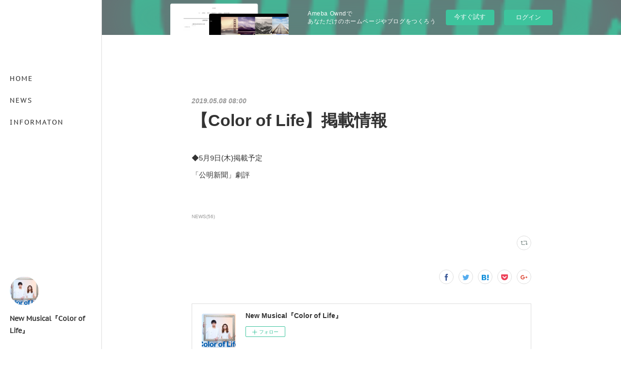

--- FILE ---
content_type: text/html; charset=utf-8
request_url: https://fbefrwc6.amebaownd.com/posts/6162323
body_size: 8526
content:
<!doctype html>

            <html lang="ja" data-reactroot=""><head><meta charSet="UTF-8"/><meta http-equiv="X-UA-Compatible" content="IE=edge"/><meta name="viewport" content="width=device-width,user-scalable=no,initial-scale=1.0,minimum-scale=1.0,maximum-scale=1.0"/><title data-react-helmet="true">【Color of Life】掲載情報 | New Musical『Color of Life』</title><link data-react-helmet="true" rel="canonical" href="https://fbefrwc6.amebaownd.com/posts/6162323/"/><meta name="description" content="◆5月9日(木)掲載予定「公明新聞」劇評"/><meta property="fb:app_id" content="522776621188656"/><meta property="og:url" content="https://coloroflife.westage.jp/posts/6162323"/><meta property="og:type" content="article"/><meta property="og:title" content="【Color of Life】掲載情報"/><meta property="og:description" content="◆5月9日(木)掲載予定「公明新聞」劇評"/><meta property="og:image" content="https://cdn.amebaowndme.com/madrid-prd/madrid-web/images/sites/606725/3491510cb5e235eaf86a38554b028c76_cd44949d0593675081a68998c03f9a65.jpg"/><meta property="og:site_name" content="New Musical『Color of Life』"/><meta property="og:locale" content="ja_JP"/><meta name="twitter:card" content="summary"/><meta name="twitter:site" content="@amebaownd"/><meta name="twitter:title" content="【Color of Life】掲載情報 | New Musical『Color of Life』"/><meta name="twitter:description" content="◆5月9日(木)掲載予定「公明新聞」劇評"/><meta name="twitter:image" content="https://cdn.amebaowndme.com/madrid-prd/madrid-web/images/sites/606725/3491510cb5e235eaf86a38554b028c76_cd44949d0593675081a68998c03f9a65.jpg"/><meta name="twitter:app:id:iphone" content="911640835"/><meta name="twitter:app:url:iphone" content="amebaownd://public/sites/606725/posts/6162323"/><meta name="twitter:app:id:googleplay" content="jp.co.cyberagent.madrid"/><meta name="twitter:app:url:googleplay" content="amebaownd://public/sites/606725/posts/6162323"/><meta name="twitter:app:country" content="US"/><link rel="amphtml" href="https://amp.amebaownd.com/posts/6162323"/><link rel="alternate" type="application/rss+xml" title="New Musical『Color of Life』" href="https://coloroflife.westage.jp/rss.xml"/><link rel="alternate" type="application/atom+xml" title="New Musical『Color of Life』" href="https://coloroflife.westage.jp/atom.xml"/><link rel="sitemap" type="application/xml" title="Sitemap" href="/sitemap.xml"/><link href="https://static.amebaowndme.com/madrid-frontend/css/user.min-a66be375c.css" rel="stylesheet" type="text/css"/><link href="https://static.amebaowndme.com/madrid-frontend/css/sugar/index.min-a66be375c.css" rel="stylesheet" type="text/css"/><link rel="icon" href="https://cdn.amebaowndme.com/madrid-prd/madrid-web/images/sites/606725/da4dd52b2568163c17b3d686806fd530_844ac801f83663fd09f0f211831b3eca.png?width=32&amp;height=32"/><link rel="apple-touch-icon" href="https://cdn.amebaowndme.com/madrid-prd/madrid-web/images/sites/606725/da4dd52b2568163c17b3d686806fd530_844ac801f83663fd09f0f211831b3eca.png?width=180&amp;height=180"/><style id="site-colors" charSet="UTF-8">.u-nav-clr {
  color: #333333;
}
.u-nav-bdr-clr {
  border-color: #333333;
}
.u-nav-bg-clr {
  background-color: #ffffff;
}
.u-nav-bg-bdr-clr {
  border-color: #ffffff;
}
.u-site-clr {
  color: #333333;
}
.u-base-bg-clr {
  background-color: #ffffff;
}
.u-btn-clr {
  color: #333333;
}
.u-btn-clr:hover,
.u-btn-clr--active {
  color: rgba(51,51,51, 0.7);
}
.u-btn-clr--disabled,
.u-btn-clr:disabled {
  color: rgba(51,51,51, 0.5);
}
.u-btn-bdr-clr {
  border-color: #333333;
}
.u-btn-bdr-clr:hover,
.u-btn-bdr-clr--active {
  border-color: rgba(51,51,51, 0.7);
}
.u-btn-bdr-clr--disabled,
.u-btn-bdr-clr:disabled {
  border-color: rgba(51,51,51, 0.5);
}
.u-btn-bg-clr {
  background-color: #333333;
}
.u-btn-bg-clr:hover,
.u-btn-bg-clr--active {
  background-color: rgba(51,51,51, 0.7);
}
.u-btn-bg-clr--disabled,
.u-btn-bg-clr:disabled {
  background-color: rgba(51,51,51, 0.5);
}
.u-txt-clr {
  color: #333333;
}
.u-txt-clr--lv1 {
  color: rgba(51,51,51, 0.7);
}
.u-txt-clr--lv2 {
  color: rgba(51,51,51, 0.5);
}
.u-txt-clr--lv3 {
  color: rgba(51,51,51, 0.3);
}
.u-txt-bg-clr {
  background-color: #eaeaea;
}
.u-lnk-clr,
.u-clr-area a {
  color: #8cbeb7;
}
.u-lnk-clr:visited,
.u-clr-area a:visited {
  color: rgba(140,190,183, 0.7);
}
.u-lnk-clr:hover,
.u-clr-area a:hover {
  color: rgba(140,190,183, 0.5);
}
.u-ttl-blk-clr {
  color: #005bac;
}
.u-ttl-blk-bdr-clr {
  border-color: #005bac;
}
.u-ttl-blk-bdr-clr--lv1 {
  border-color: #ccdeee;
}
.u-bdr-clr {
  border-color: #dcdcdc;
}
.u-acnt-bdr-clr {
  border-color: #ffffff;
}
.u-acnt-bg-clr {
  background-color: #ffffff;
}
body {
  background-color: #ffffff;
}
blockquote {
  color: rgba(51,51,51, 0.7);
  border-left-color: #dcdcdc;
};</style><style id="user-css" charSet="UTF-8">/**
 * @media all
 * 全体に適用したいCSSを記述してください。
 */
/*
.btn__item {
  border-radius: 24px;
}
*/
h1.blog-title__text {
  font-weight:700;
font-size:1.8em;}
h2 {text-align:center;
}
p.txt h2 {
font-size:1.8em;
}
h3 {font-size:1.3em;
/* color:#ada063; */}
div.blog-body__text h3 i {font-size:0.7em;
font-style:normal;}
h3 strike {font-size:0.7em;
text-decoration:none;}
b {
/* color:#6A621D;*/ #ada063;}
p.txt i {
font-style:normal;
/* color: #f75959; */}

div.blog-body__text p, p.txt--s p
{font-size:1.1em;}

div.blog-body__text a:link, a.u-lnk-clr:link {text-decoration:underline;};</style><style media="screen and (max-width: 800px)" id="user-sp-css" charSet="UTF-8">/**
 * @media (max-width: 800px)
 * 画面幅が800px以下のスマートフォン、タブレット用のCSSを記述してください。
 */
/*
.btn__item {
  border-radius: 24px;
}
*/
h1.blog-title__text {
  font-weight:700;
font-size:1.5em;}

h1.heading-lv1__text {font-size:2em;}
h1.heading-lv1__text {font-size:2em;}
h2 {
font-size:1.4em;
  text-align:center;}
p.txt h2 {
font-size:1.4em;
}
h3 strike {font-size:0.7em;
text-decoration:none;}
p.txt--s h3 {font-size:16px;
/* color:#ada063; */}
b {/*color:#6A621D; #ada063;*/}
p.txt i {
font-style:normal;
/*color: #f75959;*/}
div.blog-body__text p, p.txt--s p
{font-size:0.9em;}

div.blog-body__text a:link, a.u-lnk-clr:link {text-decoration:underline;};</style><script>
              (function(i,s,o,g,r,a,m){i['GoogleAnalyticsObject']=r;i[r]=i[r]||function(){
              (i[r].q=i[r].q||[]).push(arguments)},i[r].l=1*new Date();a=s.createElement(o),
              m=s.getElementsByTagName(o)[0];a.async=1;a.src=g;m.parentNode.insertBefore(a,m)
              })(window,document,'script','//www.google-analytics.com/analytics.js','ga');
            </script></head><body id="mdrd-a66be375c" class="u-txt-clr u-base-bg-clr theme-sugar plan-basic  "><noscript><iframe src="//www.googletagmanager.com/ns.html?id=GTM-PXK9MM" height="0" width="0" style="display:none;visibility:hidden"></iframe></noscript><script>
            (function(w,d,s,l,i){w[l]=w[l]||[];w[l].push({'gtm.start':
            new Date().getTime(),event:'gtm.js'});var f=d.getElementsByTagName(s)[0],
            j=d.createElement(s),dl=l!='dataLayer'?'&l='+l:'';j.async=true;j.src=
            '//www.googletagmanager.com/gtm.js?id='+i+dl;f.parentNode.insertBefore(j,f);
            })(window,document, 'script', 'dataLayer', 'GTM-PXK9MM');
            </script><div id="content"><div class="page u-base-bg-clr " data-reactroot=""><div class="page__outer"><div><div class="page__side side u-bdr-clr u-nav-bg-clr"><div class="side__header u-nav-bg-clr"><div><img alt=""/></div><button class="side__icon icon icon--menu2 u-nav-clr"></button><button class="side__icon icon icon--close u-nav-clr"></button></div><div class="side__scroll " role="banner"><div class="side__inner is-invisible"><div class="side__spacer"></div><nav class="side__nav global-nav js-nav-overflow-criterion" role="navigation"><ul class="side__nav-list global-nav__list u-font "><li class="global-nav__item js-nav-item "><a target="" class="u-nav-clr u-nav-bdr-clr" href="/">HOME</a></li><li class="global-nav__item js-nav-item "><a target="" class="u-nav-clr u-nav-bdr-clr" href="/pages/2497382/news">NEWS</a></li><li class="global-nav__item js-nav-item "><a target="" class="u-nav-clr u-nav-bdr-clr" href="/pages/2795143/page_201904182215">INFORMATON</a></li></ul></nav><div class="side__site-info site-info"><div><img alt=""/></div><p class="site-info__name site-name u-site-clr u-font">New Musical『Color of Life』</p><p class="site-info__description site-description u-nav-clr"></p></div></div></div></div></div><div class="page__inner u-base-bg-clr"><aside style="opacity:1 !important;visibility:visible !important;text-indent:0 !important;transform:none !important;display:block !important;position:static !important;padding:0 !important;overflow:visible !important;margin:0 !important"><div class="owndbarHeader  " style="opacity:1 !important;visibility:visible !important;text-indent:0 !important;transform:none !important;display:block !important;position:static !important;padding:0 !important;overflow:visible !important;margin:0 !important"></div></aside><div><div class="page__main--outer"><div class="page__main page__main--blog-detail" role="main"><div class="section"><div class="blog-article-outer"><article class="blog-article"><div class="blog-article__inner"><div class="blog-article__header"><time class="blog-article__post-date blog-post-date u-txt-clr u-txt-clr--lv2 u-bdr-clr" dateTime="2019-05-08T08:00:35Z">2019.05.08 08:00</time></div><div class="blog-article__content"><div class="blog-article__title blog-title"><h1 class="blog-title__text u-txt-clr">【Color of Life】掲載情報</h1></div><div class="blog-article__body blog-body"><div class="blog-body__item"><div class="blog-body__text u-txt-clr u-clr-area" data-block-type="text"><p>◆5月9日(木)掲載予定</p><p>「公明新聞」劇評</p><p><br></p></div></div></div></div><div class="blog-article__footer"><div class="bloginfo"><div class="bloginfo__category bloginfo-category"><ul class="bloginfo-category__list bloginfo-category-list"><li class="bloginfo-category-list__item"><a class="u-txt-clr u-txt-clr--lv2" href="/posts/categories/1769517">NEWS<!-- -->(<!-- -->56<!-- -->)</a></li></ul></div></div><div class="reblog-btn-outer"><div class="reblog-btn-body"><button class="reblog-btn"><span class="reblog-btn__inner"><span class="icon icon--reblog2"></span></span></button></div></div></div></div><div class="complementary-outer complementary-outer--slot2"><div class="complementary complementary--shareButton "><div class="block-type--shareButton"><div class="share share--circle share--circle-5"><button class="share__btn--facebook share__btn share__btn--circle"><span aria-hidden="true" class="icon--facebook icon"></span></button><button class="share__btn--twitter share__btn share__btn--circle"><span aria-hidden="true" class="icon--twitter icon"></span></button><button class="share__btn--hatenabookmark share__btn share__btn--circle"><span aria-hidden="true" class="icon--hatenabookmark icon"></span></button><button class="share__btn--pocket share__btn share__btn--circle"><span aria-hidden="true" class="icon--pocket icon"></span></button><button class="share__btn--googleplus share__btn share__btn--circle"><span aria-hidden="true" class="icon--googleplus icon"></span></button></div></div></div><div class="complementary complementary--siteFollow "><div class="block-type--siteFollow"><div class="site-follow u-bdr-clr"><div class="site-follow__img"><div><img alt=""/></div></div><div class="site-follow__body"><p class="site-follow__title u-txt-clr"><span class="site-follow__title-inner ">New Musical『Color of Life』</span></p><div class="site-follow__btn-outer"><button class="site-follow__btn site-follow__btn--yet"><div class="site-follow__btn-text"><span aria-hidden="true" class="site-follow__icon icon icon--plus"></span>フォロー</div></button></div></div></div></div></div><div class="complementary complementary--relatedPosts "><div class="block-type--relatedPosts"></div></div><div class="complementary complementary--postPrevNext "><div class="block-type--postPrevNext"><div class="pager pager--type1"><ul class="pager__list"><li class="pager__item pager__item--prev "><a class="pager__item-inner u-bdr-clr" href="/posts/6206200"><time class="pager__date u-txt-clr" dateTime="2019-05-10T01:27:33Z">2019.05.10 01:27</time><div><span class="pager__description u-txt-clr">【Color of Life】掲載情報</span></div><span aria-hidden="true" class="pager__icon icon icon--disclosure-l4  u-txt-clr"></span></a></li><li class="pager__item pager__item--next "><a class="pager__item-inner u-bdr-clr" href="/posts/6192317"><time class="pager__date u-txt-clr" dateTime="2019-05-07T10:14:35Z">2019.05.07 10:14</time><div><span class="pager__description u-txt-clr">【Color of Life】gallery公開のお知らせ</span></div><span aria-hidden="true" class="pager__icon icon icon--disclosure-r4  u-txt-clr"></span></a></li></ul></div></div></div></div><div class="blog-article__comment"><div class="comment-list js-comment-list" style="display:none"><div><p class="comment-count u-txt-clr u-txt-clr--lv2"><span>0</span>コメント</p><ul><li class="comment-list__item comment-item js-comment-form"><div class="comment-item__body"><form class="comment-item__form u-bdr-clr "><div class="comment-item__form-head"><textarea type="text" id="post-comment" maxLength="1100" placeholder="コメントする..." class="comment-item__input"></textarea></div><div class="comment-item__form-foot"><p class="comment-item__count-outer"><span class="comment-item__count ">1000</span> / 1000</p><button type="submit" disabled="" class="comment-item__submit">投稿</button></div></form></div></li></ul></div></div></div><div class="pswp" tabindex="-1" role="dialog" aria-hidden="true"><div class="pswp__bg"></div><div class="pswp__scroll-wrap"><div class="pswp__container"><div class="pswp__item"></div><div class="pswp__item"></div><div class="pswp__item"></div></div><div class="pswp__ui pswp__ui--hidden"><div class="pswp__top-bar"><div class="pswp__counter"></div><button class="pswp__button pswp__button--close" title="Close (Esc)"></button><button class="pswp__button pswp__button--share" title="Share"></button><button class="pswp__button pswp__button--fs" title="Toggle fullscreen"></button><button class="pswp__button pswp__button--zoom" title="Zoom in/out"></button><div class="pswp__preloader"><div class="pswp__preloader__icn"><div class="pswp__preloader__cut"><div class="pswp__preloader__donut"></div></div></div></div></div><div class="pswp__share-modal pswp__share-modal--hidden pswp__single-tap"><div class="pswp__share-tooltip"></div></div><div class="pswp__button pswp__button--close pswp__close"><span class="pswp__close__item pswp__close"></span><span class="pswp__close__item pswp__close"></span></div><div class="pswp__bottom-bar"><button class="pswp__button pswp__button--arrow--left js-lightbox-arrow" title="Previous (arrow left)"></button><button class="pswp__button pswp__button--arrow--right js-lightbox-arrow" title="Next (arrow right)"></button></div><div class=""><div class="pswp__caption"><div class="pswp__caption"></div><div class="pswp__caption__link"><a class="js-link"></a></div></div></div></div></div></div></article></div></div></div></div></div><aside style="opacity:1 !important;visibility:visible !important;text-indent:0 !important;transform:none !important;display:block !important;position:static !important;padding:0 !important;overflow:visible !important;margin:0 !important"><div class="owndbar" style="opacity:1 !important;visibility:visible !important;text-indent:0 !important;transform:none !important;display:block !important;position:static !important;padding:0 !important;overflow:visible !important;margin:0 !important"></div></aside><footer role="contentinfo" class="page__footer footer" style="opacity:1 !important;visibility:visible !important;text-indent:0 !important;overflow:visible !important;position:static !important"><div class="footer__inner u-bdr-clr " style="opacity:1 !important;visibility:visible !important;text-indent:0 !important;overflow:visible !important;display:block !important;transform:none !important"><div class="footer__item u-bdr-clr" style="opacity:1 !important;visibility:visible !important;text-indent:0 !important;overflow:visible !important;display:block !important;transform:none !important"><p class="footer__copyright u-font"><small class="u-txt-clr u-txt-clr--lv2 u-font" style="color:rgba(51,51,51, 0.5) !important">Copyright © <!-- -->2025<!-- --> <!-- -->New Musical『Color of Life』<!-- -->.</small></p><div class="powered-by"><a href="https://www.amebaownd.com" class="powered-by__link"><span class="powered-by__text">Powered by</span><span class="powered-by__logo">AmebaOwnd</span><span class="powered-by__text">無料でホームページをつくろう</span></a></div></div></div></footer></div></div><div class="toast"></div></div></div><img src="//sy.ameblo.jp/sync/?org=sy.amebaownd.com" alt="" style="display:none" width="1" height="1"/><script charSet="UTF-8">window.mdrdEnv="prd";</script><script charSet="UTF-8">window.INITIAL_STATE={"authenticate":{"authCheckCompleted":false,"isAuthorized":false},"blogPostReblogs":{},"category":{},"currentSite":{"fetching":false,"status":null,"site":{}},"shopCategory":{},"categories":{},"notifications":{},"page":{},"paginationTitle":{},"postArchives":{},"postComments":{"6162323":{"data":[],"pagination":{"total":0,"offset":0,"limit":0,"cursors":{"after":"","before":""}},"fetching":false},"submitting":false,"postStatus":null},"postDetail":{"postDetail-blogPostId:6162323":{"fetching":false,"loaded":true,"meta":{"code":200},"data":{"id":"6162323","userId":"774450","siteId":"606725","status":"publish","title":"【Color of Life】掲載情報","contents":[{"type":"text","format":"html","value":"\u003Cp\u003E◆5月9日(木)掲載予定\u003C\u002Fp\u003E\u003Cp\u003E「公明新聞」劇評\u003C\u002Fp\u003E\u003Cp\u003E\u003Cbr\u003E\u003C\u002Fp\u003E"}],"urlPath":"","publishedUrl":"https:\u002F\u002Fcoloroflife.westage.jp\u002Fposts\u002F6162323","ogpDescription":"","ogpImageUrl":"","contentFiltered":"","viewCount":0,"commentCount":0,"reblogCount":0,"prevBlogPost":{"id":"6206200","title":"【Color of Life】掲載情報","summary":"■「舞台袖より愛をこめて」https:\u002F\u002Fent.living.jp\u002Freview\u002Fmarugeki\u002F95876\u002F  劇評","imageUrl":"","publishedAt":"2019-05-10T01:27:33Z"},"nextBlogPost":{"id":"6192317","title":"【Color of Life】gallery公開のお知らせ","summary":"「Special」ページ内にgalleryを公開いたしました。劇中の写真を掲載していますので、是非ご覧ください！","imageUrl":"","publishedAt":"2019-05-07T10:14:35Z"},"rebloggedPost":false,"blogCategories":[{"id":"1769517","siteId":"606725","label":"NEWS","publishedCount":56,"createdAt":"2019-02-13T09:01:30Z","updatedAt":"2019-02-13T09:01:30Z"}],"user":{"id":"774450","nickname":"ワタナベタロウ","description":"","official":false,"photoUrl":"https:\u002F\u002Fprofile-api.ameba.jp\u002Fv2\u002Fas\u002Flf901628caf739ca18bfdeffae8475a9c7d9df77\u002FprofileImage?cat=300","followingCount":1,"createdAt":"2019-01-07T03:37:03Z","updatedAt":"2024-04-15T03:19:30Z"},"updateUser":{"id":"774450","nickname":"ワタナベタロウ","description":"","official":false,"photoUrl":"https:\u002F\u002Fprofile-api.ameba.jp\u002Fv2\u002Fas\u002Flf901628caf739ca18bfdeffae8475a9c7d9df77\u002FprofileImage?cat=300","followingCount":1,"createdAt":"2019-01-07T03:37:03Z","updatedAt":"2024-04-15T03:19:30Z"},"comments":{"pagination":{"total":0,"offset":0,"limit":0,"cursors":{"after":"","before":""}},"data":[]},"publishedAt":"2019-05-08T08:00:35Z","createdAt":"2019-05-01T07:55:00Z","updatedAt":"2019-05-08T08:00:37Z","version":2}}},"postList":{},"shopList":{},"shopItemDetail":{},"pureAd":{},"keywordSearch":{},"proxyFrame":{"loaded":false},"relatedPostList":{},"route":{"route":{"path":"\u002Fposts\u002F:blog_post_id","component":function Connect(props, context) {
        _classCallCheck(this, Connect);

        var _this = _possibleConstructorReturn(this, _Component.call(this, props, context));

        _this.version = version;
        _this.store = props.store || context.store;

        (0, _invariant2["default"])(_this.store, 'Could not find "store" in either the context or ' + ('props of "' + connectDisplayName + '". ') + 'Either wrap the root component in a <Provider>, ' + ('or explicitly pass "store" as a prop to "' + connectDisplayName + '".'));

        var storeState = _this.store.getState();
        _this.state = { storeState: storeState };
        _this.clearCache();
        return _this;
      },"route":{"id":"0","type":"blog_post_detail","idForType":"0","title":"","urlPath":"\u002Fposts\u002F:blog_post_id","isHomePage":false}},"params":{"blog_post_id":"6162323"},"location":{"pathname":"\u002Fposts\u002F6162323","search":"","hash":"","action":"POP","key":"3aqubp","query":{}}},"siteConfig":{"tagline":"","title":"New Musical『Color of Life』","copyright":"","iconUrl":"https:\u002F\u002Fcdn.amebaowndme.com\u002Fmadrid-prd\u002Fmadrid-web\u002Fimages\u002Fsites\u002F606725\u002F3491510cb5e235eaf86a38554b028c76_cd44949d0593675081a68998c03f9a65.jpg","logoUrl":"","coverImageUrl":"https:\u002F\u002Fcdn.amebaowndme.com\u002Fmadrid-prd\u002Fmadrid-web\u002Fimages\u002Fsites\u002F606725\u002F3491510cb5e235eaf86a38554b028c76_cd44949d0593675081a68998c03f9a65.jpg","homePageId":"2497370","siteId":"606725","siteCategoryIds":[337],"themeId":"7","theme":"sugar","shopId":"","openedShop":false,"shop":{"law":{"userType":"","corporateName":"","firstName":"","lastName":"","zipCode":"","prefecture":"","address":"","telNo":"","aboutContact":"","aboutPrice":"","aboutPay":"","aboutService":"","aboutReturn":""},"privacyPolicy":{"operator":"","contact":"","collectAndUse":"","restrictionToThirdParties":"","supervision":"","disclosure":"","cookie":""}},"user":{"id":"774450","nickname":"ワタナベタロウ","photoUrl":"","createdAt":"2019-01-07T03:37:03Z","updatedAt":"2024-04-15T03:19:30Z"},"commentApproval":"reject","plan":{"id":"1","name":"Free","ownd_header":false,"powered_by":false,"pure_ads":false},"verifiedType":"general","navigations":[{"title":"HOME","urlPath":".\u002F","target":"_self","pageId":"2497370"},{"title":"NEWS","urlPath":".\u002Fpages\u002F2497382\u002Fnews","target":"_self","pageId":"2497382"},{"title":"INFORMATON","urlPath":".\u002Fpages\u002F2795143\u002Fpage_201904182215","target":"_self","pageId":"2795143"}],"routings":[{"id":"0","type":"blog","idForType":"0","title":"","urlPath":"\u002Fposts\u002Fpage\u002F:page_num","isHomePage":false},{"id":"0","type":"blog_post_archive","idForType":"0","title":"","urlPath":"\u002Fposts\u002Farchives\u002F:yyyy\u002F:mm","isHomePage":false},{"id":"0","type":"blog_post_archive","idForType":"0","title":"","urlPath":"\u002Fposts\u002Farchives\u002F:yyyy\u002F:mm\u002Fpage\u002F:page_num","isHomePage":false},{"id":"0","type":"blog_post_category","idForType":"0","title":"","urlPath":"\u002Fposts\u002Fcategories\u002F:category_id","isHomePage":false},{"id":"0","type":"blog_post_category","idForType":"0","title":"","urlPath":"\u002Fposts\u002Fcategories\u002F:category_id\u002Fpage\u002F:page_num","isHomePage":false},{"id":"0","type":"author","idForType":"0","title":"","urlPath":"\u002Fauthors\u002F:user_id","isHomePage":false},{"id":"0","type":"author","idForType":"0","title":"","urlPath":"\u002Fauthors\u002F:user_id\u002Fpage\u002F:page_num","isHomePage":false},{"id":"0","type":"blog_post_category","idForType":"0","title":"","urlPath":"\u002Fposts\u002Fcategory\u002F:category_id","isHomePage":false},{"id":"0","type":"blog_post_category","idForType":"0","title":"","urlPath":"\u002Fposts\u002Fcategory\u002F:category_id\u002Fpage\u002F:page_num","isHomePage":false},{"id":"0","type":"blog_post_detail","idForType":"0","title":"","urlPath":"\u002Fposts\u002F:blog_post_id","isHomePage":false},{"id":"0","type":"keywordSearch","idForType":"0","title":"","urlPath":"\u002Fsearch\u002Fq\u002F:query","isHomePage":false},{"id":"0","type":"keywordSearch","idForType":"0","title":"","urlPath":"\u002Fsearch\u002Fq\u002F:query\u002Fpage\u002F:page_num","isHomePage":false},{"id":"2795143","type":"static","idForType":"0","title":"INFORMATON","urlPath":"\u002Fpages\u002F2795143\u002F","isHomePage":false},{"id":"2795143","type":"static","idForType":"0","title":"INFORMATON","urlPath":"\u002Fpages\u002F2795143\u002F:url_path","isHomePage":false},{"id":"2584103","type":"static","idForType":"0","title":"Special","urlPath":"\u002Fpages\u002F2584103\u002F","isHomePage":false},{"id":"2584103","type":"static","idForType":"0","title":"Special","urlPath":"\u002Fpages\u002F2584103\u002F:url_path","isHomePage":false},{"id":"2583836","type":"static","idForType":"0","title":"ページ","urlPath":"\u002Fpages\u002F2583836\u002F","isHomePage":false},{"id":"2583836","type":"static","idForType":"0","title":"ページ","urlPath":"\u002Fpages\u002F2583836\u002F:url_path","isHomePage":false},{"id":"2582527","type":"static","idForType":"0","title":"GOODS","urlPath":"\u002Fpages\u002F2582527\u002F","isHomePage":false},{"id":"2582527","type":"static","idForType":"0","title":"GOODS","urlPath":"\u002Fpages\u002F2582527\u002F:url_path","isHomePage":false},{"id":"2513478","type":"static","idForType":"0","title":"STORY","urlPath":"\u002Fpages\u002F2513478\u002F","isHomePage":false},{"id":"2513478","type":"static","idForType":"0","title":"STORY","urlPath":"\u002Fpages\u002F2513478\u002F:url_path","isHomePage":false},{"id":"2497382","type":"blog","idForType":"0","title":"NEWS","urlPath":"\u002Fpages\u002F2497382\u002F","isHomePage":false},{"id":"2497382","type":"blog","idForType":"0","title":"NEWS","urlPath":"\u002Fpages\u002F2497382\u002F:url_path","isHomePage":false},{"id":"2497381","type":"static","idForType":"0","title":"CAST\u002FSTAFF","urlPath":"\u002Fpages\u002F2497381\u002F","isHomePage":false},{"id":"2497381","type":"static","idForType":"0","title":"CAST\u002FSTAFF","urlPath":"\u002Fpages\u002F2497381\u002F:url_path","isHomePage":false},{"id":"2497380","type":"static","idForType":"0","title":"INTRODUCTION","urlPath":"\u002Fpages\u002F2497380\u002F","isHomePage":false},{"id":"2497380","type":"static","idForType":"0","title":"INTRODUCTION","urlPath":"\u002Fpages\u002F2497380\u002F:url_path","isHomePage":false},{"id":"2497379","type":"static","idForType":"0","title":"SCHEDULE／TICKET","urlPath":"\u002Fpages\u002F2497379\u002F","isHomePage":false},{"id":"2497379","type":"static","idForType":"0","title":"SCHEDULE／TICKET","urlPath":"\u002Fpages\u002F2497379\u002F:url_path","isHomePage":false},{"id":"2497370","type":"static","idForType":"0","title":"HOME","urlPath":"\u002Fpages\u002F2497370\u002F","isHomePage":true},{"id":"2497370","type":"static","idForType":"0","title":"HOME","urlPath":"\u002Fpages\u002F2497370\u002F:url_path","isHomePage":true},{"id":"2497370","type":"static","idForType":"0","title":"HOME","urlPath":"\u002F","isHomePage":true}],"siteColors":{"navigationBackground":"#ffffff","navigationText":"#333333","siteTitleText":"#333333","background":"#ffffff","buttonBackground":"#333333","buttonText":"#333333","text":"#333333","link":"#8cbeb7","titleBlock":"#005bac","border":"#dcdcdc","accent":"#ffffff"},"wovnioAttribute":"","useAuthorBlock":false,"twitterHashtags":"","createdAt":"2019-01-07T03:38:58Z","seoTitle":"New Musical『Color of Life』2019年4月・5月上演。","isPreview":false,"siteCategory":[{"id":"337","label":"メディア"}],"previewPost":null,"previewShopItem":null,"hasAmebaIdConnection":false,"serverTime":"2025-12-24T01:54:34Z","complementaries":{"2":{"contents":{"layout":{"rows":[{"columns":[{"blocks":[{"type":"shareButton","design":"circle","providers":["facebook","twitter","hatenabookmark","pocket","googleplus"]},{"type":"siteFollow","description":""},{"type":"relatedPosts","layoutType":"listl","showHeading":true,"heading":"関連記事","limit":3},{"type":"postPrevNext","showImage":true}]}]}]}},"created_at":"2019-01-07T03:38:58Z","updated_at":"2019-01-07T03:39:22Z"},"11":{"contents":{"layout":{"rows":[{"columns":[{"blocks":[{"type":"keywordSearch","showHeading":false,"heading":""},{"type":"post","mode":"summary","title":"POPULAR","buttonTitle":"もっと見る","limit":3,"layoutType":"sidebarm","categoryIds":"0","showTitle":true,"showButton":true,"sortType":"recent"},{"type":"postsCategory","heading":"カテゴリ","showHeading":true,"showCount":true,"design":"tagcloud"},{"type":"postsArchive","heading":"アーカイブ","showHeading":true,"design":"accordion"}]}]}]}},"created_at":"2019-01-07T03:38:58Z","updated_at":"2019-01-07T03:39:22Z"}},"siteColorsCss":".u-nav-clr {\n  color: #333333;\n}\n.u-nav-bdr-clr {\n  border-color: #333333;\n}\n.u-nav-bg-clr {\n  background-color: #ffffff;\n}\n.u-nav-bg-bdr-clr {\n  border-color: #ffffff;\n}\n.u-site-clr {\n  color: #333333;\n}\n.u-base-bg-clr {\n  background-color: #ffffff;\n}\n.u-btn-clr {\n  color: #333333;\n}\n.u-btn-clr:hover,\n.u-btn-clr--active {\n  color: rgba(51,51,51, 0.7);\n}\n.u-btn-clr--disabled,\n.u-btn-clr:disabled {\n  color: rgba(51,51,51, 0.5);\n}\n.u-btn-bdr-clr {\n  border-color: #333333;\n}\n.u-btn-bdr-clr:hover,\n.u-btn-bdr-clr--active {\n  border-color: rgba(51,51,51, 0.7);\n}\n.u-btn-bdr-clr--disabled,\n.u-btn-bdr-clr:disabled {\n  border-color: rgba(51,51,51, 0.5);\n}\n.u-btn-bg-clr {\n  background-color: #333333;\n}\n.u-btn-bg-clr:hover,\n.u-btn-bg-clr--active {\n  background-color: rgba(51,51,51, 0.7);\n}\n.u-btn-bg-clr--disabled,\n.u-btn-bg-clr:disabled {\n  background-color: rgba(51,51,51, 0.5);\n}\n.u-txt-clr {\n  color: #333333;\n}\n.u-txt-clr--lv1 {\n  color: rgba(51,51,51, 0.7);\n}\n.u-txt-clr--lv2 {\n  color: rgba(51,51,51, 0.5);\n}\n.u-txt-clr--lv3 {\n  color: rgba(51,51,51, 0.3);\n}\n.u-txt-bg-clr {\n  background-color: #eaeaea;\n}\n.u-lnk-clr,\n.u-clr-area a {\n  color: #8cbeb7;\n}\n.u-lnk-clr:visited,\n.u-clr-area a:visited {\n  color: rgba(140,190,183, 0.7);\n}\n.u-lnk-clr:hover,\n.u-clr-area a:hover {\n  color: rgba(140,190,183, 0.5);\n}\n.u-ttl-blk-clr {\n  color: #005bac;\n}\n.u-ttl-blk-bdr-clr {\n  border-color: #005bac;\n}\n.u-ttl-blk-bdr-clr--lv1 {\n  border-color: #ccdeee;\n}\n.u-bdr-clr {\n  border-color: #dcdcdc;\n}\n.u-acnt-bdr-clr {\n  border-color: #ffffff;\n}\n.u-acnt-bg-clr {\n  background-color: #ffffff;\n}\nbody {\n  background-color: #ffffff;\n}\nblockquote {\n  color: rgba(51,51,51, 0.7);\n  border-left-color: #dcdcdc;\n}","siteFont":{"id":"27","name":"PT Sans"},"siteCss":"\u002F**\n * @media all\n * 全体に適用したいCSSを記述してください。\n *\u002F\n\u002F*\n.btn__item {\n  border-radius: 24px;\n}\n*\u002F\nh1.blog-title__text {\n  font-weight:700;\nfont-size:1.8em;}\nh2 {text-align:center;\n}\np.txt h2 {\nfont-size:1.8em;\n}\nh3 {font-size:1.3em;\n\u002F* color:#ada063; *\u002F}\ndiv.blog-body__text h3 i {font-size:0.7em;\nfont-style:normal;}\nh3 strike {font-size:0.7em;\ntext-decoration:none;}\nb {\n\u002F* color:#6A621D;*\u002F #ada063;}\np.txt i {\nfont-style:normal;\n\u002F* color: #f75959; *\u002F}\n\ndiv.blog-body__text p, p.txt--s p\n{font-size:1.1em;}\n\ndiv.blog-body__text a:link, a.u-lnk-clr:link {text-decoration:underline;}","siteSpCss":"\u002F**\n * @media (max-width: 800px)\n * 画面幅が800px以下のスマートフォン、タブレット用のCSSを記述してください。\n *\u002F\n\u002F*\n.btn__item {\n  border-radius: 24px;\n}\n*\u002F\nh1.blog-title__text {\n  font-weight:700;\nfont-size:1.5em;}\n\nh1.heading-lv1__text {font-size:2em;}\nh1.heading-lv1__text {font-size:2em;}\nh2 {\nfont-size:1.4em;\n  text-align:center;}\np.txt h2 {\nfont-size:1.4em;\n}\nh3 strike {font-size:0.7em;\ntext-decoration:none;}\np.txt--s h3 {font-size:16px;\n\u002F* color:#ada063; *\u002F}\nb {\u002F*color:#6A621D; #ada063;*\u002F}\np.txt i {\nfont-style:normal;\n\u002F*color: #f75959;*\u002F}\ndiv.blog-body__text p, p.txt--s p\n{font-size:0.9em;}\n\ndiv.blog-body__text a:link, a.u-lnk-clr:link {text-decoration:underline;}","meta":{"Title":"【Color of Life】掲載情報 | New Musical『Color of Life』2019年4月・5月上演。","Description":"◆5月9日(木)掲載予定「公明新聞」劇評","Keywords":"","Noindex":false,"Nofollow":false,"CanonicalUrl":"https:\u002F\u002Fcoloroflife.westage.jp\u002Fposts\u002F6162323","AmpHtml":"https:\u002F\u002Famp.amebaownd.com\u002Fposts\u002F6162323","DisabledFragment":false,"OgMeta":{"Type":"article","Title":"【Color of Life】掲載情報","Description":"◆5月9日(木)掲載予定「公明新聞」劇評","Image":"https:\u002F\u002Fcdn.amebaowndme.com\u002Fmadrid-prd\u002Fmadrid-web\u002Fimages\u002Fsites\u002F606725\u002F3491510cb5e235eaf86a38554b028c76_cd44949d0593675081a68998c03f9a65.jpg","SiteName":"New Musical『Color of Life』","Locale":"ja_JP"},"DeepLinkMeta":{"Ios":{"Url":"amebaownd:\u002F\u002Fpublic\u002Fsites\u002F606725\u002Fposts\u002F6162323","AppStoreId":"911640835","AppName":"Ameba Ownd"},"Android":{"Url":"amebaownd:\u002F\u002Fpublic\u002Fsites\u002F606725\u002Fposts\u002F6162323","AppName":"Ameba Ownd","Package":"jp.co.cyberagent.madrid"},"WebUrl":"https:\u002F\u002Fcoloroflife.westage.jp\u002Fposts\u002F6162323"},"TwitterCard":{"Type":"summary","Site":"@amebaownd","Creator":"","Title":"【Color of Life】掲載情報 | New Musical『Color of Life』","Description":"◆5月9日(木)掲載予定「公明新聞」劇評","Image":"https:\u002F\u002Fcdn.amebaowndme.com\u002Fmadrid-prd\u002Fmadrid-web\u002Fimages\u002Fsites\u002F606725\u002F3491510cb5e235eaf86a38554b028c76_cd44949d0593675081a68998c03f9a65.jpg"},"TwitterAppCard":{"CountryCode":"US","IPhoneAppId":"911640835","AndroidAppPackageName":"jp.co.cyberagent.madrid","CustomUrl":"amebaownd:\u002F\u002Fpublic\u002Fsites\u002F606725\u002Fposts\u002F6162323"},"SiteName":"New Musical『Color of Life』","ImageUrl":"","FacebookAppId":"522776621188656","InstantArticleId":"","FaviconUrl":"https:\u002F\u002Fcdn.amebaowndme.com\u002Fmadrid-prd\u002Fmadrid-web\u002Fimages\u002Fsites\u002F606725\u002Fda4dd52b2568163c17b3d686806fd530_844ac801f83663fd09f0f211831b3eca.png?width=32&height=32","AppleTouchIconUrl":"https:\u002F\u002Fcdn.amebaowndme.com\u002Fmadrid-prd\u002Fmadrid-web\u002Fimages\u002Fsites\u002F606725\u002Fda4dd52b2568163c17b3d686806fd530_844ac801f83663fd09f0f211831b3eca.png?width=180&height=180","RssItems":[{"title":"New Musical『Color of Life』","url":"https:\u002F\u002Fcoloroflife.westage.jp\u002Frss.xml"}],"AtomItems":[{"title":"New Musical『Color of Life』","url":"https:\u002F\u002Fcoloroflife.westage.jp\u002Fatom.xml"}]},"googleConfig":{"TrackingCode":"UA-66628637-8","SiteVerificationCode":""},"lanceTrackingUrl":"\u002F\u002Fsy.ameblo.jp\u002Fsync\u002F?org=sy.amebaownd.com","FRM_ID_SIGNUP":"c.ownd-sites_r.ownd-sites_606725","landingPageParams":{"domain":"fbefrwc6.amebaownd.com","protocol":"https","urlPath":"\u002Fposts\u002F6162323"}},"siteFollow":{},"siteServiceTokens":{},"snsFeed":{},"toastMessages":{"messages":[]},"user":{"loaded":false,"me":{}},"userSites":{"fetching":null,"sites":[]},"userSiteCategories":{}};</script><script src="https://static.amebaowndme.com/madrid-metro/js/sugar-c961039a0e890b88fbda.js" charSet="UTF-8"></script><style charSet="UTF-8">    @font-face {
      font-family: 'PT Sans';
      src: url('https://static.amebaowndme.com/madrid-frontend/fonts/userfont/PT_Sans.woff2');
    }
    .u-font {
      font-family: "PT Sans", "Helvetica Bold", "ヒラギノ角ゴ ProN W6","HiraKakuProN-W6", sans-serif;
    }  </style></body></html>